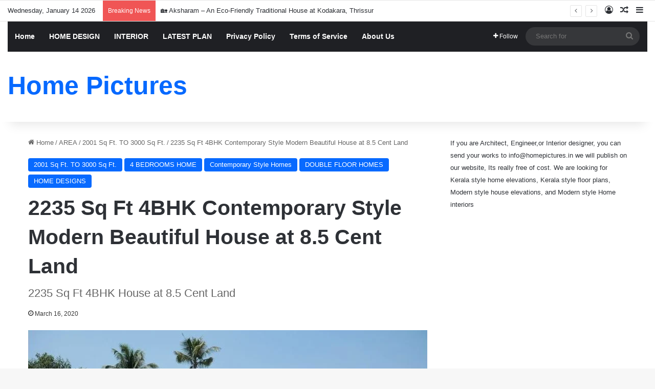

--- FILE ---
content_type: text/html; charset=utf-8
request_url: https://accounts.google.com/o/oauth2/postmessageRelay?parent=https%3A%2F%2Fwww.homepictures.in&jsh=m%3B%2F_%2Fscs%2Fabc-static%2F_%2Fjs%2Fk%3Dgapi.lb.en.OE6tiwO4KJo.O%2Fd%3D1%2Frs%3DAHpOoo_Itz6IAL6GO-n8kgAepm47TBsg1Q%2Fm%3D__features__
body_size: 161
content:
<!DOCTYPE html><html><head><title></title><meta http-equiv="content-type" content="text/html; charset=utf-8"><meta http-equiv="X-UA-Compatible" content="IE=edge"><meta name="viewport" content="width=device-width, initial-scale=1, minimum-scale=1, maximum-scale=1, user-scalable=0"><script src='https://ssl.gstatic.com/accounts/o/2580342461-postmessagerelay.js' nonce="kWBlxapszPGKyMfksqmuzQ"></script></head><body><script type="text/javascript" src="https://apis.google.com/js/rpc:shindig_random.js?onload=init" nonce="kWBlxapszPGKyMfksqmuzQ"></script></body></html>

--- FILE ---
content_type: text/html; charset=utf-8
request_url: https://www.google.com/recaptcha/api2/aframe
body_size: 249
content:
<!DOCTYPE HTML><html><head><meta http-equiv="content-type" content="text/html; charset=UTF-8"></head><body><script nonce="d2vj23fftRULDk51yjHk-g">/** Anti-fraud and anti-abuse applications only. See google.com/recaptcha */ try{var clients={'sodar':'https://pagead2.googlesyndication.com/pagead/sodar?'};window.addEventListener("message",function(a){try{if(a.source===window.parent){var b=JSON.parse(a.data);var c=clients[b['id']];if(c){var d=document.createElement('img');d.src=c+b['params']+'&rc='+(localStorage.getItem("rc::a")?sessionStorage.getItem("rc::b"):"");window.document.body.appendChild(d);sessionStorage.setItem("rc::e",parseInt(sessionStorage.getItem("rc::e")||0)+1);localStorage.setItem("rc::h",'1768361614165');}}}catch(b){}});window.parent.postMessage("_grecaptcha_ready", "*");}catch(b){}</script></body></html>

--- FILE ---
content_type: application/javascript; charset=utf-8
request_url: https://fundingchoicesmessages.google.com/f/AGSKWxWWruEWEMumcEygDfiwuEhfXVeNggrxfCoebCOuf6Wrhw26BtgRdBiSvlIHnthrxPPjuJFMt6DeXqT1BrpO_5eV21iMsaIsz6h3RWjiARCnV4Cz-PE73gOgzZR6wSJ32qFZ-6whn6zNQQ5EI4rAIFjmIwRca63IgAxOeS4Veb5MFbuMx2BS70pB-nXk/_/adRoll./adfiles._adbg2a./ad_big_/sponsors/sponsors.
body_size: -1290
content:
window['3e2ff4fe-e761-43ea-b5a5-ca8ac2202c2d'] = true;